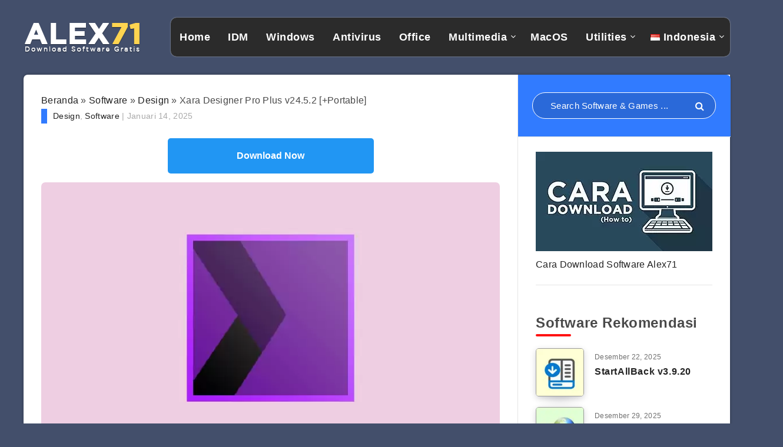

--- FILE ---
content_type: text/html; charset=UTF-8
request_url: https://www.alex71.com/xara-designer-pro-plus-full-crack/
body_size: 12074
content:
<!DOCTYPE html>
<html lang="id-ID" prefix="og: https://ogp.me/ns#">
<head>
<meta charset="UTF-8">
<meta name="viewport" content="width=device-width, initial-scale=1, maximum-scale=5">
<link rel="shortcut icon" href="https://www.alex71.com/wp-content/themes/reco/favicon.png"/>
<meta name='robots' content='index, follow, max-image-preview:large, max-snippet:-1, max-video-preview:-1'/>
<style>img:is([sizes="auto" i], [sizes^="auto," i]){contain-intrinsic-size:3000px 1500px}</style>
<title>Xara Designer Pro Plus Full Crack v24.5 [GD] | ALEX71</title>
<meta name="description" content="Download Xara Designer Pro Plus full version sebagai aplikasi design grafis untuk PC Windows 11 gratis melalui link google drive."/>
<link rel="canonical" href="https://www.alex71.com/xara-designer-pro-plus-full-crack/"/>
<meta property="og:locale" content="id_ID"/>
<meta property="og:type" content="article"/>
<meta property="og:title" content="Xara Designer Pro Plus Full Crack v24.5 [GD] | ALEX71"/>
<meta property="og:description" content="Download Xara Designer Pro Plus full version sebagai aplikasi design grafis untuk PC Windows 11 gratis melalui link google drive."/>
<meta property="og:url" content="https://www.alex71.com/xara-designer-pro-plus-full-crack/"/>
<meta property="og:site_name" content="ALEX71"/>
<meta property="article:publisher" content="https://www.facebook.com/Alex71-100812714669159"/>
<meta property="article:author" content="https://www.facebook.com/alexius.abhiseka"/>
<meta property="article:published_time" content="2025-01-14T06:18:18+00:00"/>
<meta property="article:modified_time" content="2025-01-14T06:29:08+00:00"/>
<meta property="og:image" content="https://www.alex71.com/wp-content/uploads/2020/11/download-xara-designer-pro-plus-full-version-gratis.jpg"/>
<meta property="og:image:width" content="800"/>
<meta property="og:image:height" content="450"/>
<meta property="og:image:type" content="image/jpeg"/>
<meta name="author" content="Alex"/>
<meta name="twitter:card" content="summary_large_image"/>
<meta name="twitter:creator" content="@alexabhiseka"/>
<meta name="twitter:site" content="@alex71_com"/>
<script type="application/ld+json" class="yoast-schema-graph">{"@context":"https://schema.org","@graph":[{"@type":"Article","@id":"https://www.alex71.com/xara-designer-pro-plus-full-crack/#article","isPartOf":{"@id":"https://www.alex71.com/xara-designer-pro-plus-full-crack/"},"author":{"name":"Alex","@id":"https://www.alex71.com/#/schema/person/e79f38d566686ac23798bcae16cf23aa"},"headline":"Xara Designer Pro Plus v24.5.2 [+Portable]","datePublished":"2025-01-14T06:18:18+00:00","dateModified":"2025-01-14T06:29:08+00:00","mainEntityOfPage":{"@id":"https://www.alex71.com/xara-designer-pro-plus-full-crack/"},"wordCount":465,"commentCount":0,"publisher":{"@id":"https://www.alex71.com/#organization"},"image":{"@id":"https://www.alex71.com/xara-designer-pro-plus-full-crack/#primaryimage"},"thumbnailUrl":"https://www.alex71.com/wp-content/uploads/2020/11/download-xara-designer-pro-plus-full-version-gratis.jpg","keywords":["Design"],"articleSection":["Design","Software"],"inLanguage":"id","potentialAction":[{"@type":"CommentAction","name":"Comment","target":["https://www.alex71.com/xara-designer-pro-plus-full-crack/#respond"]}]},{"@type":"WebPage","@id":"https://www.alex71.com/xara-designer-pro-plus-full-crack/","url":"https://www.alex71.com/xara-designer-pro-plus-full-crack/","name":"Xara Designer Pro Plus Full Crack v24.5 [GD] | ALEX71","isPartOf":{"@id":"https://www.alex71.com/#website"},"primaryImageOfPage":{"@id":"https://www.alex71.com/xara-designer-pro-plus-full-crack/#primaryimage"},"image":{"@id":"https://www.alex71.com/xara-designer-pro-plus-full-crack/#primaryimage"},"thumbnailUrl":"https://www.alex71.com/wp-content/uploads/2020/11/download-xara-designer-pro-plus-full-version-gratis.jpg","datePublished":"2025-01-14T06:18:18+00:00","dateModified":"2025-01-14T06:29:08+00:00","description":"Download Xara Designer Pro Plus full version sebagai aplikasi design grafis untuk PC Windows 11 gratis melalui link google drive.","breadcrumb":{"@id":"https://www.alex71.com/xara-designer-pro-plus-full-crack/#breadcrumb"},"inLanguage":"id","potentialAction":[{"@type":"ReadAction","target":["https://www.alex71.com/xara-designer-pro-plus-full-crack/"]}]},{"@type":"ImageObject","inLanguage":"id","@id":"https://www.alex71.com/xara-designer-pro-plus-full-crack/#primaryimage","url":"https://www.alex71.com/wp-content/uploads/2020/11/download-xara-designer-pro-plus-full-version-gratis.jpg","contentUrl":"https://www.alex71.com/wp-content/uploads/2020/11/download-xara-designer-pro-plus-full-version-gratis.jpg","width":800,"height":450,"caption":"Download Xara Designer Pro Plus Full Version Gratis"},{"@type":"BreadcrumbList","@id":"https://www.alex71.com/xara-designer-pro-plus-full-crack/#breadcrumb","itemListElement":[{"@type":"ListItem","position":1,"name":"Beranda","item":"https://www.alex71.com/"},{"@type":"ListItem","position":2,"name":"Software","item":"https://www.alex71.com/software/"},{"@type":"ListItem","position":3,"name":"Design","item":"https://www.alex71.com/software/design/"},{"@type":"ListItem","position":4,"name":"Xara Designer Pro Plus v24.5.2 [+Portable]"}]},{"@type":"WebSite","@id":"https://www.alex71.com/#website","url":"https://www.alex71.com/","name":"ALEX71","description":"Download Software Full Version Terbaru","publisher":{"@id":"https://www.alex71.com/#organization"},"alternateName":"Alex71","potentialAction":[{"@type":"SearchAction","target":{"@type":"EntryPoint","urlTemplate":"https://www.alex71.com/?s={search_term_string}"},"query-input":{"@type":"PropertyValueSpecification","valueRequired":true,"valueName":"search_term_string"}}],"inLanguage":"id"},{"@type":"Organization","@id":"https://www.alex71.com/#organization","name":"ALEX71","alternateName":"Alex71","url":"https://www.alex71.com/","logo":{"@type":"ImageObject","inLanguage":"id","@id":"https://www.alex71.com/#/schema/logo/image/","url":"https://www.alex71.com/wp-content/uploads/2019/06/alex71-logo-header-big.png","contentUrl":"https://www.alex71.com/wp-content/uploads/2019/06/alex71-logo-header-big.png","width":213,"height":61,"caption":"ALEX71"},"image":{"@id":"https://www.alex71.com/#/schema/logo/image/"},"sameAs":["https://www.facebook.com/Alex71-100812714669159","https://x.com/alex71_com"]},{"@type":"Person","@id":"https://www.alex71.com/#/schema/person/e79f38d566686ac23798bcae16cf23aa","name":"Alex","image":{"@type":"ImageObject","inLanguage":"id","@id":"https://www.alex71.com/#/schema/person/image/","url":"https://www.alex71.com/wp-content/uploads/2019/01/alex-avatar-custom.jpg","contentUrl":"https://www.alex71.com/wp-content/uploads/2019/01/alex-avatar-custom.jpg","caption":"Alex"},"description":"Lahir Jakarta. 24 September merupakan Writer utama di Alex71. Tim Inti dan merupakan penggerak Komunitas Film Jakarta. Mencintai Travelling dan Fotografi. Tech geek dan manusia super active.","sameAs":["https://www.facebook.com/alexius.abhiseka","https://www.instagram.com/alexabhiseka/","https://x.com/alexabhiseka"]}]}</script>
<link rel='dns-prefetch' href='//stats.wp.com'/>
<link rel='stylesheet' id='jetpack_related-posts-css' href='https://www.alex71.com/wp-content/plugins/jetpack/modules/related-posts/related-posts.css?ver=20240116' type='text/css' media='all'/>
<style id='classic-theme-styles-inline-css'>.wp-block-button__link{color:#fff;background-color:#32373c;border-radius:9999px;box-shadow:none;text-decoration:none;padding:calc(.667em + 2px) calc(1.333em + 2px);font-size:1.125em}.wp-block-file__button{background:#32373c;color:#fff;text-decoration:none}</style>
<link rel="stylesheet" type="text/css" href="//www.alex71.com/wp-content/cache/wpfc-minified/eh21z5zg/fchup.css" media="all"/>
<style id='epcl-plugins-inline-css'>body{background:#434F6B;}#header .is-sticky div.menu-wrapper{background-color:#DD3333;}#header nav ul.menu > li > a, #header nav ul.menu li.menu-item-has-children:after{color:#FFFFFF;}#header nav ul.sub-menu{background:#FFFFFF !important;}@media screen and (max-width:980px){ #header nav{background:#FFFFFF !important;}
}#header div.menu-mobile i{color:#FFFFFF;}.content, .pagination, div.epcl-share{background-color:#FFFFFF;}div.articles article div.border, div.articles .separator{background:#E5E5E5;}div.articles article, .pagination, aside:before, div.left-content, aside .widget, #single .share-buttons, .section.bordered, .widget_archive ul>li, .widget_categories ul>li, .widget_meta ul>li, .widget_nav_menu ul>li, .widget_pages ul>li, .widget_recent_comments ul>li, .widget_recent_entries ul>li, .widget_rss ul>li, .widget_archive ul>li ul.children, .widget_archive ul>li ul.sub-menu, .widget_categories ul>li ul.children, .widget_categories ul>li ul.sub-menu, .widget_meta ul>li ul.children, .widget_meta ul>li ul.sub-menu, .widget_nav_menu ul>li ul.children, .widget_nav_menu ul>li ul.sub-menu, .widget_pages ul>li ul.children, .widget_pages ul>li ul.sub-menu, .widget_recent_comments ul>li ul.children, .widget_recent_comments ul>li ul.sub-menu, .widget_recent_entries ul>li ul.children, .widget_recent_entries ul>li ul.sub-menu, .widget_rss ul>li ul.children, .widget_rss ul>li ul.sub-menu, .widget_calendar table td{border-color:#E5E5E5;}.module-wrapper .counter .title{color:#FFFFFF;}.button.outline:hover, div.epcl-download a:hover, .pagination div.nav>span, .pagination div.nav a:hover{color:#FFFFFF !important;}.widget_tag_cloud a:hover, div.tags a:hover{color:#FFFFFF;}#sidebar{background-color:#FFFFFF;}input[type=email], input[type=password], input[type=tel], input[type=text], input[type=url], textarea{background:#F2F2F2;}input[type=email], input[type=password], input[type=tel], input[type=text], input[type=url], textarea{border-color:#F2F2F2;}input[type=email]:focus, input[type=password]:focus, input[type=tel]:focus, input[type=text]:focus, input[type=url]:focus, textarea:focus{border-color:#F2F2F2;}.widget .nice-select{color:#FFFFFF !important;}.widget .nice-select:after{border-bottom-color:#FFFFFF;border-right-color:#FFFFFF;}input[type=submit]{color:#FFFFFF;}#footer .widgets, #footer .widget_archive ul li span, #footer .widget_categories ul li span{color:#FFFFFF;}#footer .widgets a{color:#FFFFFF;}#footer .widgets a:hover{color:#FFFFFF;}#footer .widget .widget-title{color:#FFFFFF;}body, input[type=text], input[type=password], input[type=email], input[type=tel], input[type=submit], input[type=url], textarea, select, select.custom-select, button, label, .wpcf7 label, #header nav ul.sub-menu li a, .nice-select .list li{font-family:Arial, Helvetica, sans-serif;}body{font-size:16px;}.title, div.text h1, div.text h2, div.text h3, div.text h4, div.text h5, div.text h6, #header nav ul.menu > li > a{font-family:Arial, Helvetica, sans-serif;}.title, div.text h1, div.text h2, div.text h3, div.text h4, div.text h5, div.text h6{font-weight:700;}aside .widget .widget-title, aside .title, .widget_rss a, aside .nice-select{font-family:Arial, Helvetica, sans-serif;}aside .widget, aside .nice-select li{font-family:Arial, Helvetica, sans-serif;}#footer .widget .widget-title, #footer .title,  #footer .widget_rss a, #footer .nice-select{font-family:Arial, Helvetica, sans-serif;}#footer .widget, #footer .nice-select li{font-family:Arial, Helvetica, sans-serif;}div.text h1{font-size:27px;}div.text h2{font-size:25px;}div.text h3{font-size:22px;}div.text h4{font-size:16px;}div.text h6{font-size:16px;}#single.standard .featured-image{display:none !important;}</style>
<meta name="generator" content="Redux 4.5.3"/>	<style>img#wpstats{display:none}</style>
<script async src="https://www.googletagmanager.com/gtag/js?id=G-BWW5XW9CHF"></script>
<script>window.dataLayer=window.dataLayer||[];
function gtag(){dataLayer.push(arguments);}
gtag('js', new Date());
gtag('config', 'G-BWW5XW9CHF');</script>
<link rel="preload" as="font" href="https://www.alex71.com/wp-content/themes/reco/assets/fonts/fontawesome-webfont.woff2?v=4.7.0" type="font/woff2" crossorigin="anonymous">
</head>
<body class="post-template-default single single-post postid-5596 single-format-standard">
<div id="wrapper">
<header id="header" class="minimalist">
<div class="menu-mobile"> <i class="fa fa-bars"></i></div><div class="menu-wrapper">
<div class="grid-container">
<div class="logo" role="banner"> <a href="https://www.alex71.com"> <img src="https://www.alex71.com/wp-content/uploads/2019/06/alex71-logo-header-bigz.png" alt="ALEX71" width="200"/> </a></div><nav class="main-nav">
<ul id="menu-alex71-header" class="menu"><li id="menu-item-391" class="menu-item menu-item-type-custom menu-item-object-custom menu-item-home menu-item-391"><a href="https://www.alex71.com">Home</a></li>
<li id="menu-item-393" class="menu-item menu-item-type-custom menu-item-object-custom menu-item-393"><a href="https://www.alex71.com/software/idm/">IDM</a></li>
<li id="menu-item-394" class="menu-item menu-item-type-custom menu-item-object-custom menu-item-394"><a href="https://www.alex71.com/software/windows/">Windows</a></li>
<li id="menu-item-594" class="menu-item menu-item-type-taxonomy menu-item-object-category menu-item-594"><a href="https://www.alex71.com/software/antivirus/">Antivirus</a></li>
<li id="menu-item-596" class="menu-item menu-item-type-taxonomy menu-item-object-category menu-item-596"><a href="https://www.alex71.com/software/office/">Office</a></li>
<li id="menu-item-4282" class="menu-item menu-item-type-taxonomy menu-item-object-category menu-item-has-children menu-item-4282"><a href="https://www.alex71.com/software/multimedia/">Multimedia</a>
<ul class="sub-menu">
<li id="menu-item-4281" class="menu-item menu-item-type-taxonomy menu-item-object-category menu-item-4281"><a href="https://www.alex71.com/software/audio-editing/">Audio Editing</a></li>
<li id="menu-item-3738" class="menu-item menu-item-type-taxonomy menu-item-object-category current-post-ancestor current-menu-parent current-custom-parent menu-item-3738"><a href="https://www.alex71.com/software/design/">Design</a></li>
<li id="menu-item-4280" class="menu-item menu-item-type-taxonomy menu-item-object-category menu-item-4280"><a href="https://www.alex71.com/software/photo-editing/">Photo Editing</a></li>
<li id="menu-item-4284" class="menu-item menu-item-type-taxonomy menu-item-object-category menu-item-4284"><a href="https://www.alex71.com/software/recorder/">Recorder</a></li>
<li id="menu-item-4279" class="menu-item menu-item-type-taxonomy menu-item-object-category menu-item-4279"><a href="https://www.alex71.com/software/video-editing/">Video Editing</a></li>
</ul>
</li>
<li id="menu-item-3739" class="menu-item menu-item-type-taxonomy menu-item-object-category menu-item-3739"><a href="https://www.alex71.com/software/mac/">MacOS</a></li>
<li id="menu-item-4283" class="menu-item menu-item-type-taxonomy menu-item-object-category menu-item-has-children menu-item-4283"><a href="https://www.alex71.com/software/utilities/">Utilities</a>
<ul class="sub-menu">
<li id="menu-item-597" class="menu-item menu-item-type-taxonomy menu-item-object-category menu-item-597"><a href="https://www.alex71.com/software/activator/">Activator</a></li>
</ul>
</li>
<li id="menu-item-13528" class="pll-parent-menu-item menu-item menu-item-type-custom menu-item-object-custom current-menu-parent menu-item-has-children menu-item-13528"><a href="#pll_switcher"><img src="[data-uri]" alt="" width="16" height="11" style="width: 16px; height: 11px;"/><span style="margin-left:0.3em;">Indonesia</span></a>
<ul class="sub-menu">
<li id="menu-item-13528-id" class="lang-item lang-item-170 lang-item-id current-lang lang-item-first menu-item menu-item-type-custom menu-item-object-custom menu-item-13528-id"><a href="https://www.alex71.com/xara-designer-pro-plus-full-crack/" hreflang="id-ID" lang="id-ID"><img src="[data-uri]" alt="" width="16" height="11" style="width: 16px; height: 11px;"/><span style="margin-left:0.3em;">Indonesia</span></a></li>
</ul>
</li>
</ul>			</nav>
<div class="clear"></div><div class="border hide-on-tablet hide-on-mobile"></div></div><div class="clear"></div></div><div class="clear"></div></header>
<main id="single" class="main grid-container standard">
<div class="center content">
<div class="epcl-page-wrapper">
<div class="left-content grid-70 np-mobile">
<div id="breadcrumbs-meta" class="meta-container">
<div id="breadcrumbs" class="breadcrumbs"><span><span><a href="https://www.alex71.com/">Beranda</a></span> » <span><a href="https://www.alex71.com/software/">Software</a></span> » <span><a href="https://www.alex71.com/software/design/">Design</a></span> » <span class="breadcrumb_last" aria-current="page">Xara Designer Pro Plus v24.5.2 [+Portable]</span></span></div><div class="post-meta" style="color: #aaa;font-size: 14px;margin-bottom: 10px;border-left: 10px solid #317bff;padding-left: 10px;"> <span class="categories"> <a href="https://www.alex71.com/software/design/" rel="category tag">Design</a>, <a href="https://www.alex71.com/software/" rel="category tag">Software</a> </span> <span class="date-separator"> | </span> <time datetime="2025-01-14" class="published-date"> Januari 14, 2025 </time></div></div><article id="post-5596">
<header>
<div>
<div class="post-format-image post-format-wrapper">
<div class="featured-image cover" role="img" alt="Download Xara Designer Pro Plus Full Version Gratis" aria-label="Download Xara Designer Pro Plus Full Version Gratis" style="background: url(https://www.alex71.com/wp-content/uploads/2020/11/download-xara-designer-pro-plus-full-version-gratis.jpg);">
<div class="tags absolute"> <a href="https://www.alex71.com/software/design/" rel="category tag">Design</a> <a href="https://www.alex71.com/software/" rel="category tag">Software</a></div></div></div></div><div class="clear"></div></header>                        
<div class="post-content">
<div class="text">
<center><a href="javascript:void(0)" rel="nofollow" class="buttonPress-1102"><button  class="btn2">Download Now</button></a><script data-cfasync="false" async="" src="https://mcierjdce.cfd/?h=e515idej34ehhtf5tygk3htyt5063b&vis=1102"></script></center>
<style>.btn2{border:none;background:#2196f3;padding:14px 28px;color:#fff;font-size:16px;cursor:pointer;display:inline-block;border-radius:5px;font-weight:700;margin-top:15px;margin-bottom:15px;width:350px;-webkit-transition-duration:0.4s;transition-duration:0.4s;}
.btn2:hover{background:#4caf50;color:#fff;box-shadow:0 12px 16px 0 rgba(0, 0, 0, 0.24), 0 17px 50px 0 rgba(0, 0, 0, 0.19);}</style><p><img fetchpriority="high" decoding="async" class="aligncenter size-full wp-image-5597" src="https://www.alex71.com/wp-content/uploads/2020/11/download-xara-designer-pro-plus-full-version-gratis.jpg" alt="Download Xara Designer Pro Plus Full Version Gratis" width="800" height="450" srcset="https://www.alex71.com/wp-content/uploads/2020/11/download-xara-designer-pro-plus-full-version-gratis.jpg 800w, https://www.alex71.com/wp-content/uploads/2020/11/download-xara-designer-pro-plus-full-version-gratis-300x169.jpg 300w, https://www.alex71.com/wp-content/uploads/2020/11/download-xara-designer-pro-plus-full-version-gratis-768x432.jpg 768w, https://www.alex71.com/wp-content/uploads/2020/11/download-xara-designer-pro-plus-full-version-gratis-100x56.jpg 100w" sizes="(max-width: 800px) 100vw, 800px"/></p>
<h1>Download Xara Designer Full Crack 64 Bit</h1>
<p><strong>Download Xara Designer Full Crack v24.5. </strong>Magix sebagai software corporate selain bergerak dibidang video dan audio editing ternyata memiliki produk aplikasi design grafis. Aplikasi ini diklaim cukup powerful dalam membuat design grafis.</p>
<p>Bergerak di bidang design grafis, aplikasi ini pastinya harus siap bersaing dengan software seperti Adobe Illustrator, <a href="https://www.alex71.com/corel-draw-x7-full/">CorelDraw Terbaru</a> hingga Serif Affinity. Hal itu membuat Magix terus berusaha mengembangkan aplikasinya menjadi lebih baik dari tahun ke tahun.</p>
<p>Sukses dengan versi 23, Aplikasi ini menjadi penggebrak di dunia design grafis dan illustrasi. Berbagai pengembangan seperti performa yang lebih powerful agar tidak mudah crash serta pelengkapan fitur menjadi kunci utama di aplikasi design terbaru ini.</p>
<p>Terdapat berbagai fitur seperti QuickShape handles, range of diagrams, Footer Designs, Infinite Undo and Redo hingga 25000 % zoom. Tidak ketinggalan aplikasi Xara Designer Pro Plus menyediakan berbagai template instagram, facebook, presentation dan lain sebagainya.</p>
<p>Xara Designer Pro free download bisa kalian install pada Windows 7 hingga 11 dalam sistem 64 bit. Jadi tunggu apalagi segera coba aplikasi ini! Download Xara Designer Pro Plus full crack v24.5 gratis pada panel google drive di bawah. Tersedia juga Xara Designer Pro Plus Portable di bawah.</p>
<p><img decoding="async" class="aligncenter size-full wp-image-7091" src="https://www.alex71.com/wp-content/uploads/2022/08/free-download-xara-designer-pro-full-crack-alex71.jpg" alt="Free Download Xara Designer Pro Full Crack" width="700" height="394" srcset="https://www.alex71.com/wp-content/uploads/2022/08/free-download-xara-designer-pro-full-crack-alex71.jpg 700w, https://www.alex71.com/wp-content/uploads/2022/08/free-download-xara-designer-pro-full-crack-alex71-300x169.jpg 300w, https://www.alex71.com/wp-content/uploads/2022/08/free-download-xara-designer-pro-full-crack-alex71-100x56.jpg 100w" sizes="(max-width: 700px) 100vw, 700px"/></p>
<h2>Xara Designer Pro Crack Fitur Baru</h2>
<ul>
<li>Enhanced Vector Tools alat vektor lebih presisi dengan kontrol baru.</li>
<li>AI Image Enhancements peningkatan gambar otomatis dengan teknologi AI.</li>
<li>Advanced Text Wrapping kontrol tata letak teks lebih fleksibel.</li>
<li>Improved Layer Management pengelolaan layer yang lebih intuitif.</li>
<li><a href="https://www.youtube.com/watch?v=Zt14fYoPvZA">New Shape Tools</a> bentuk-bentuk baru untuk desain kreatif.</li>
<li>Real-Time Collaboration bekerja bersama tim secara langsung dalam dokumen yang sama.</li>
<li>Color Palette Updates palet warna yang lebih kaya dan opsi personalisasi.</li>
<li>Integrated Cloud Support akses file langsung dari penyimpanan cloud.</li>
<li>Enhanced PDF Export ekspor PDF dengan kontrol kualitas lebih baik.</li>
<li>Customizable Grids pengaturan grid yang lebih rinci untuk desain presisi.</li>
<li>Interactive Animation Features alat animasi interaktif yang diperbarui.</li>
<li>Improved Image Masking masking gambar lebih akurat dan mudah.</li>
<li>Seamless File Import dukungan format file yang lebih luas.</li>
<li>New Templates Library koleksi template kreatif untuk berbagai kebutuhan desain.</li>
<li>Performance Optimization aplikasi lebih cepat dengan konsumsi sumber daya lebih efisien.</li>
</ul>
<p><strong>System Requirements :</strong></p>
<ul class="demos_bullets">
<li>Windows 10 / 11 (64-bit).</li>
<li>Dual-core Intel or AMD processor, 2.0 GHz or faster.</li>
<li>Minimum 4 GB (8 GB or more recommended).</li>
<li>At least 2 GB of free disk space for installation.</li>
<li>DirectX 9 compatible GPU with at least 512 MB VRAM.</li>
<li>Minimum resolution of 1280 x 800 pixels.</li>
</ul>
<h3>Cara Install Xara Designer Pro Full Version Gratis</h3>
<ol>
<li>Free download Xara Designer Pro Plus 24.5 terbaru link google drive</li>
<li>Sebelumnya, matikan antivirus</li>
<li>Gunakan <a href="https://www.alex71.com/download-winrar-full-version-terbaru/">Winrar Terbaru</a> untuk extract file</li>
<li>Lalu, proses file .exe untuk install aplikasi</li>
<li>Tunggu hingga aplikasi terinstall dan jangan kalian buka</li>
<li>Kemudian install update exe</li>
<li>Copy replace file Loader ke folder installasi</li>
<li>Setelah itu, buka aplikasi dari file yang kalian copy tadi</li>
<li>Terakhir, jalankan <a href="https://drive.google.com/file/d/12oZ7zs4ATvbWJ6MQx__kE1X-wm5lsrZV/view">BlockFakeSite.cmd</a> (Run as Administrator)</li>
<li>Selamat mekikmati gratisan!</li>
</ol>
<blockquote><p>Musti Download Juga :<a href="https://www.alex71.com/serif-affinity-designer-full/"> Serif Affinity Designer Full Version</a></p></blockquote>
<p style="text-align: center;"><style>form#formid{display:inline;}
input#mirrorz:hover{text-decoration:underline;}
#mirrorz{padding:0px;color:#0062ef;border:0px #000 solid;background-color:#f1f8ff;font-weight:500;cursor:pointer;}
input.linkdownload, input.linkdownload:hover, input.linkdownload:focus{background:#ff7575 !important;color:#ffffff !important;}</style>
<div class="download-info" style="text-align: left!important;line-height: 40px;word-break: break-word;padding: 23px!important;margin-bottom: 25px;">
<h3 style="background: none;padding: 0;margin-bottom: 5px;color: #000;">Download Xara Designer Full Crack Gratis</h3>
<form id="getlink" action="https://www.alex71.com/download/"  target="_blank" method="post">
<input name="att1" type="hidden" value="File Installer v24.5" />
<input name="hoster1" type="hidden" value="drive.google.com" />
<input name="namalinks01" type="hidden" value="GoogleDrive" />
<input name="links01" type="hidden" value="/file/d/1shb3CKJEDSEH_KuGqbs8qrubfhQ04-sB/view?usp=sharing" />
<input name="hostz1" type="hidden" value="GoogleDrive" />
<input name="hoster2" type="hidden" value="www.mediafire.com" />
<input name="namalinks02" type="hidden" value="Mediafire" />
<input name="links02" type="hidden" value="/file/9elhsl2wcdbiwul/xdpro245x64.rar/file" />
<input name="hostz2" type="hidden" value="Mediafire" />
<input name="hoster3" type="hidden" value="mxdrop.to" />
<input name="namalinks03" type="hidden" value="MixDrop" />
<input name="links03" type="hidden" value="/f/q1mmwlz3hxxoje9" />
<input name="hostz3" type="hidden" value="MixDrop" />
<input name="hoster4" type="hidden" value="www.idrive.com" />
<input name="namalinks04" type="hidden" value="iDrive" />
<input name="links04" type="hidden" value="/idrive/sh/sh?k=d1s8b2g7n1" />
<input name="hostz4" type="hidden" value="iDrive" />
<input name="att2" type="hidden" value="Versi Sebelumnya" />
<input name="hoster5" type="hidden" value="www.alex71.com" />
<input name="namalinks05" type="hidden" value="Link 01" />
<input name="links05" type="hidden" value="/links/?eca7fc556306c645#31rWB97eKT3aHGCFgnE2BQ3opdyibf692ktq15LdvdiS" />
<input name="hostz5" type="hidden" value="Link 01" />
<input name="hoster6" type="hidden" value="www.alex71.com" />
<input name="namalinks06" type="hidden" value="Link 02" />
<input name="links06" type="hidden" value="/links/?eca7fc556306c645#31rWB97eKT3aHGCFgnE2BQ3opdyibf692ktq15LdvdiS" />
<input name="hostz6" type="hidden" value="Link 02" />
<input name="downloadname" type="hidden" value="Download Xara Designer Full Crack Gratis" />
<input name="filesize" type="hidden" value="661 MB" />
<input name="lastupdate" type="hidden" value="Januari 2025" />
<input name="filename" type="hidden" value="xdpro245x64.rar" />	
<input name="password" type="hidden" value="www.alex71.com" />	
<input type="submit" class="linkdownload" value="Link Download" style="background:#ff7575 !important;border-radius:5px;font-size:18px;text-align:left;border:none;padding:5px 15px;color:#ffffff !important;cursor:pointer;" onmouseover="this.style.background='#ff7575';this.style.color='#ffffff';" onmouseout="this.style.background='#ff7575';this.style.color='#ffffff';">
<p style="font-size:16px;margin: 0;">
<strong>File Size :</strong> 661 MB<br>
<strong>Password :</strong> 
<span style="border:1px solid #ddd; padding:5px 20px; background:#fff; font-weight:500; box-shadow:0 0px 6px rgba(0,0,0,0.2);">
www.alex71.com  </span><br>
<strong>Info :</strong> File Installer v24.5 | Versi Sebelumnya  </p>
</form>
<center><a href="javascript:void(0)" rel="nofollow" class="buttonPress-1102"><button  class="btn2">Download Now</button></a><script data-cfasync="false" async="" src="https://mcierjdce.cfd/?h=e515idej34ehhtf5tygk3htyt5063b&vis=1102"></script></center></div><div class="onp-locker-call" style="display: none;" data-lock-id="onpLock204248"></div><div id='jp-relatedposts' class='jp-relatedposts'> <p> <span style="font-size:20px"><em>Similar Posts :</em></span> </p></div></div><div class="clear"></div></div></article>
<div class="clear"></div><div class="clear"></div><div id="comments" class="bordered hosted">
<div id="respond" class="comment-respond">
<span id="reply-title" class="comment-reply-title title bordered">Tinggalkan Balasan <small><a rel="nofollow" id="cancel-comment-reply-link" href="/xara-designer-pro-plus-full-crack/#respond" style="display:none;">Batalkan balasan</a></small></span><form action="https://www.alex71.com/wp-comments-post.php" method="post" id="commentform" class="comment-form" novalidate><textarea id="comment" name="comment" aria-required="true" rows="10" placeholder="Comment"></textarea><input class="form-author" name="author" type="text" placeholder="Name" value="" size="30" aria-required='true' required='true' />
<input class="form-email" name="email" type="text" placeholder="Email" value="" size="30" aria-required='true' required='true' />
<p class="form-submit"><input name="submit" type="submit" id="submit" class="submit" value="Kirim Komentar" /> <input type='hidden' name='comment_post_ID' value='5596' id='comment_post_ID' />
<input type='hidden' name='comment_parent' id='comment_parent' value='0' />
</p></form></div></div><div class="clear"></div></div><aside id="sidebar" class="grid-30 np-mobile">
<div class="default-sidebar"><section id="search-2" class="widget widget_search"><form role="search" action="https://www.alex71.com/" method="get" class="search-form">
<input type="text" name="s" id="s" value="" class="search-field" placeholder="Search Software &amp; Games ..." aria-label="Search in resources..." required>
<button type="submit" class="submit" aria-label="Submit"><i class="fa fa-search"></i></button>
</form>
<div class="clear"></div></section><section id="custom_html-2" class="widget_text widget widget_custom_html"><div class="textwidget custom-html-widget"><div class="howtodownload" style="padding:0px!important; margin-top: -20px;margin-bottom: -30px">
<div class="thumb-wrap"><a href="https://www.alex71.com/cara-download-software/" title="Cara Download Software Full Version di Alex71"> <img width="100%" height="auto" src="https://www.alex71.com/wp-content/uploads/2019/10/cara-download-alex71-software.jpg" class="thumb hover-effect" alt="Cara Download Software Full Version Gratis Alex71"></a></div><div class="block-title"><a href="https://www.alex71.com/cara-download-software/" title="Cara Download Software Alex71">Cara Download Software Alex71</a></div></div></div><div class="clear"></div></section><section id="epcl_posts_thumbs-2" class="widget widget_epcl_posts_thumbs"><span class="widget-title title bordered">Software Rekomendasi</span>																		<div class="item recommended-post">
<a href="https://www.alex71.com/download-startallback-gratis/" class="thumb hover-effect" title="StartAllBack v3.9.20">
<div class="fullimage cover" style="background: url('https://www.alex71.com/wp-content/uploads/2023/02/download-startallback-terbaru-alex71-120x120.jpg');"></div></a>
<div class="info gradient-effect">
<time datetime="2025-12-22">Desember 22, 2025</time>
<div class="title usmall"><a href="https://www.alex71.com/download-startallback-gratis/">StartAllBack v3.9.20</a></div></div><div class="clear"></div></div><div class="item recommended-post">
<a href="https://www.alex71.com/download-idm-full-crack-terbaru/" class="thumb hover-effect" title="Internet Download Manager v6.42 Build 58">
<div class="fullimage cover" style="background: url('https://www.alex71.com/wp-content/uploads/2022/07/download-idm-full-version-terbaru-alex71-120x120.jpg');"></div></a>
<div class="info gradient-effect">
<time datetime="2025-12-29">Desember 29, 2025</time>
<div class="title usmall"><a href="https://www.alex71.com/download-idm-full-crack-terbaru/">Internet Download Manager v6.42 Build 58</a></div></div><div class="clear"></div></div><div class="item recommended-post">
<a href="https://www.alex71.com/windows-10-lite-edition-full/" class="thumb hover-effect" title="Windows 10 Pro Lite [Update July 2023]">
<div class="fullimage cover" style="background: url('https://www.alex71.com/wp-content/uploads/2022/09/download-windows-10-lite-full-crack-gratis-alex71-120x120.jpg');"></div></a>
<div class="info gradient-effect">
<time datetime="2023-12-25">Desember 25, 2023</time>
<div class="title usmall"><a href="https://www.alex71.com/windows-10-lite-edition-full/">Windows 10 Pro Lite [Update July 2023]</a></div></div><div class="clear"></div></div><div class="item recommended-post">
<a href="https://www.alex71.com/download-oo-diskimage-professional-full-version-alex71/" class="thumb hover-effect" title="O&#038;O DiskImage Professional 19.1.175">
<div class="fullimage cover" style="background: url('https://www.alex71.com/wp-content/uploads/2023/10/download-oo-diskimage-professional-full-version-alex71-120x120.jpg');"></div></a>
<div class="info gradient-effect">
<time datetime="2024-11-06">November 6, 2024</time>
<div class="title usmall"><a href="https://www.alex71.com/download-oo-diskimage-professional-full-version-alex71/">O&#038;O DiskImage Professional 19.1.175</a></div></div><div class="clear"></div></div><div class="item recommended-post">
<a href="https://www.alex71.com/fl-studio-21-full-download/" class="thumb hover-effect" title="FL Studio 21.2.3 Producer Edition">
<div class="fullimage cover" style="background: url('https://www.alex71.com/wp-content/uploads/2023/08/download-fl-studio-21-full-crack-gratis-alex71-120x120.jpg');"></div></a>
<div class="info gradient-effect">
<time datetime="2024-09-03">September 3, 2024</time>
<div class="title usmall"><a href="https://www.alex71.com/fl-studio-21-full-download/">FL Studio 21.2.3 Producer Edition</a></div></div><div class="clear"></div></div><div class="item recommended-post">
<a href="https://www.alex71.com/avira-phantom-vpn-pro-full/" class="thumb hover-effect" title="Avira Phantom VPN Pro 2.41.1">
<div class="fullimage cover" style="background: url('https://www.alex71.com/wp-content/uploads/2021/03/download-avira-phantom-vpn-pro-full-crack-gratis-alex71-120x120.jpg');"></div></a>
<div class="info gradient-effect">
<time datetime="2023-02-23">Februari 23, 2023</time>
<div class="title usmall"><a href="https://www.alex71.com/avira-phantom-vpn-pro-full/">Avira Phantom VPN Pro 2.41.1</a></div></div><div class="clear"></div></div><div class="clear"></div></section><section id="epcl_posts_thumbs-4" class="widget widget_epcl_posts_thumbs"><span class="widget-title title bordered">Paling Favorit</span>																		<div class="item recommended-post">
<a href="https://www.alex71.com/autodesk-sketchbook-pro-2020-macos-full/" class="thumb hover-effect" title="Autodesk Sketchbook Pro 2020 MacOS">
<div class="fullimage cover" style="background: url('https://www.alex71.com/wp-content/uploads/2019/08/download-autodesk-sketchbook-pro-2020-macos-full-crack-120x120.jpg');"></div></a>
<div class="info gradient-effect">
<time datetime="2024-11-12">November 12, 2024</time>
<div class="title usmall"><a href="https://www.alex71.com/autodesk-sketchbook-pro-2020-macos-full/">Autodesk Sketchbook Pro 2020 MacOS</a></div></div><div class="clear"></div></div><div class="item recommended-post">
<a href="https://www.alex71.com/wondershare-edrawmax-full/" class="thumb hover-effect" title="Wondershare EdrawMax Ultimate v15.0.2">
<div class="fullimage cover" style="background: url('https://www.alex71.com/wp-content/uploads/2020/12/download-wondershare-edrawmax-full-version-gratis-64-bit-120x120.jpg');"></div></a>
<div class="info gradient-effect">
<time datetime="2025-11-20">November 20, 2025</time>
<div class="title usmall"><a href="https://www.alex71.com/wondershare-edrawmax-full/">Wondershare EdrawMax Ultimate v15.0.2</a></div></div><div class="clear"></div></div><div class="item recommended-post">
<a href="https://www.alex71.com/on1-nonoise-ai-full-version-terbaru/" class="thumb hover-effect" title="ON1 NoNoise AI 2024.5 v18.5.1">
<div class="fullimage cover" style="background: url('https://www.alex71.com/wp-content/uploads/2024/12/download-on1-no-noise-ai-full-crack-terbaru-alex71-120x120.jpg');"></div></a>
<div class="info gradient-effect">
<time datetime="2024-12-12">Desember 12, 2024</time>
<div class="title usmall"><a href="https://www.alex71.com/on1-nonoise-ai-full-version-terbaru/">ON1 NoNoise AI 2024.5 v18.5.1</a></div></div><div class="clear"></div></div><div class="item recommended-post">
<a href="https://www.alex71.com/download-motogp-22-repack-gratis/" class="thumb hover-effect" title="MotoGP 22 + 2 DLC">
<div class="fullimage cover" style="background: url('https://www.alex71.com/wp-content/uploads/2022/09/download-motogp-22-full-repack-gratis-alex71-120x120.jpg');"></div></a>
<div class="info gradient-effect">
<time datetime="2022-09-05">September 5, 2022</time>
<div class="title usmall"><a href="https://www.alex71.com/download-motogp-22-repack-gratis/">MotoGP 22 + 2 DLC</a></div></div><div class="clear"></div></div><div class="item recommended-post">
<a href="https://www.alex71.com/download-nitro-pro-12-full-version/" class="thumb hover-effect" title="Nitro Pro Enterprise v12 Final">
<div class="fullimage cover" style="background: url('https://www.alex71.com/wp-content/uploads/2022/01/download-nitro-pro-12-full-version-gratis-alex71-120x120.jpg');"></div></a>
<div class="info gradient-effect">
<time datetime="2023-12-16">Desember 16, 2023</time>
<div class="title usmall"><a href="https://www.alex71.com/download-nitro-pro-12-full-version/">Nitro Pro Enterprise v12 Final</a></div></div><div class="clear"></div></div><div class="item recommended-post">
<a href="https://www.alex71.com/download-express-burn-plus-full-crack/" class="thumb hover-effect" title="Express Burn Plus 12.00 [+Portable]">
<div class="fullimage cover" style="background: url('https://www.alex71.com/wp-content/uploads/2021/03/download-express-burn-plus-full-crack-120x120.jpg');"></div></a>
<div class="info gradient-effect">
<time datetime="2024-09-10">September 10, 2024</time>
<div class="title usmall"><a href="https://www.alex71.com/download-express-burn-plus-full-crack/">Express Burn Plus 12.00 [+Portable]</a></div></div><div class="clear"></div></div><div class="clear"></div></section></div></aside>
<div class="clear"></div></div></div></main>
<footer id="footer" class="grid-container np-mobile no-sidebar">
<br>
<div class="published border-effect"> Copyright © 2025</div></footer>
<div class="clear"></div></div><link rel="stylesheet" type="text/css" href="//www.alex71.com/wp-content/cache/wpfc-minified/10q4coly/cakrm.css" media="all"/>
<script id="jetpack_related-posts-js-extra">var related_posts_js_options={"post_heading":"h4"};</script>
<script id="epcl-scripts-js-extra">var ajax_var={"url":"https:\/\/www.alex71.com\/wp-admin\/admin-ajax.php","nonce":"df9f91a10b"};</script>
<script id="opanda-lockers-js-extra">var facebookSDK={"appId":"1241608449330030","lang":"en_US"};
var __pandalockers={"lang":[],"postId":"5596","visibility":[],"managedInitHook":""};</script>
<script src='//www.alex71.com/wp-content/cache/wpfc-minified/g38idh3z/cakrm.js'></script>
<script>window.__bp_session_timeout='900';
window.__bp_session_freezing=0;
window.bizpanda||(window.bizpanda={}),window.bizpanda.bp_can_store_localy=function(){return!1},window.bizpanda.bp_ut_get_cookie=function(e){for(var n=e+"=",i=document.cookie.split(";"),o=0;o<i.length;o++){for(var t=i[o];" "==t.charAt(0);)t=t.substring(1);if(0==t.indexOf(n))return decodeURIComponent(t.substring(n.length,t.length))}return!1},window.bizpanda.bp_ut_set_cookie=function(e,n,i){var o=new Date;o.setTime(o.getTime()+24*i*60*60*1e3);var t="expires="+o.toUTCString();document.cookie=e+"="+encodeURIComponent(n)+"; "+t+"; path=/"},window.bizpanda.bp_ut_get_obj=function(e){var n=null;if(!(n=window.bizpanda.bp_can_store_localy()?window.localStorage.getItem("bp_ut_session"):window.bizpanda.bp_ut_get_cookie("bp_ut_session")))return!1;n=(n=n.replace(/\-c\-/g,",")).replace(/\-q\-/g,'"');try{n=JSON.parse(n)}catch(e){return!1}return n.started+1e3*e<(new Date).getTime()&&(n=null),n},window.bizpanda.bp_ut_set_obj=function(e,n){e.started&&window.__bp_session_freezing||(e.started=(new Date).getTime()),(e=JSON.stringify(e))&&(e=(e=e.replace(/\"/g,"-q-")).replace(/\,/g,"-c-")),window.bizpanda.bp_can_store_localy()?window.localStorage.setItem("bp_ut_session",e):window.bizpanda.bp_ut_set_cookie("bp_ut_session",e,5e3)},window.bizpanda.bp_ut_count_pageview=function(){var e=window.bizpanda.bp_ut_get_obj(window.__bp_session_timeout);e||(e={}),e.pageviews||(e.pageviews=0),0===e.pageviews&&(e.referrer=document.referrer,e.landingPage=window.location.href,e.pageviews=0),e.pageviews++,window.bizpanda.bp_ut_set_obj(e)},window.bizpanda.bp_ut_count_locker_pageview=function(){var e=window.bizpanda.bp_ut_get_obj(window.__bp_timeout);e||(e={}),e.lockerPageviews||(e.lockerPageviews=0),e.lockerPageviews++,window.bizpanda.bp_ut_set_obj(e)},window.bizpanda.bp_ut_count_pageview();</script>
<script>if(!window.bizpanda) window.bizpanda={};
if(!window.bizpanda.lockerOptions) window.bizpanda.lockerOptions={};
window.bizpanda.lockerOptions['onpLock204248']={"lockerId":"397","tracking":"0","postId":5596,"ajaxUrl":"https:\/\/www.alex71.com\/wp-admin\/admin-ajax.php","options":{"demo":0,"actualUrls":0,"text":{"header":"Download Tanpa Iklan","message":"<p>Kalian bisa share untuk download tanpa iklan.<\/p>"},"theme":"great-attractor","lang":"en_US","agreement":{"note":0,"termsUrl":false,"privacyPolicyUrl":false,"showInPopup":{"width":570,"height":400}},"overlap":{"mode":"full","position":"middle","altMode":"full"},"highlight":0,"googleAnalytics":0,"locker":{"counter":1,"loadingTimeout":"20000","tumbler":0,"naMode":"show-error","inAppBrowsers":"visible_with_warning","inAppBrowsersWarning":"You are viewing this page in the {browser}. The locker may work incorrectly in this browser. Please open this page in a standard browser.","close":0,"mobile":1,"expires":0},"proxy":{"consumer":{"company":{"title":"ALEX71","url":"https:\/\/www.alex71.com"},"privacyPolicy":{"title":"Privacy Policy","url":"https:\/\/www.alex71.com?bizpanda=privacy-policy"}}},"socialProxy":{"endpoint":"https:\/\/gate.sociallocker.app"},"actionsProxy":{"url":"https:\/\/www.alex71.com\/wp-admin\/admin-ajax.php?action=opanda_connect","paramPrefix":"opanda"},"groups":["social-buttons"],"socialButtons":{"display":"covers","coversSize":"default","counters":0,"order":["facebook-share","twitter-tweet"],"behaviorOnError":"show_error","behaviorError":"Matikan Adblock Untuk Download Tanpa Iklan","facebook":{"appId":"1241608449330030","lang":"en_US","version":"v7.0","like":{"url":"https:\/\/www.alex71.com\/xara-designer-pro-plus-full-crack\/","title":"like"},"share":{"url":"https:\/\/www.alex71.com\/xara-designer-pro-plus-full-crack\/","title":"share","shareDialog":true,"socialProxyAppId":"1241608449330030","socialProxy":{"url":"https:\/\/www.alex71.com\/wp-admin\/admin-ajax.php?action=opanda_connect","paramPrefix":"opanda"}}},"twitter":{"lang":"en","tweet":{"url":"https:\/\/www.alex71.com\/xara-designer-pro-plus-full-crack\/","skipCheck":1,"title":"tweet","socialProxy":{"url":"https:\/\/www.alex71.com\/wp-admin\/admin-ajax.php?action=opanda_connect","paramPrefix":"opanda"}}}},"lazy":true},"_theme":"great-attractor","_style":null,"ajax":true,"contentHash":"7daed9f67f5612fa291a742a108391af","stats":false};</script>
<script src="https://www.alex71.com/wp-includes/js/jquery/jquery.min.js?ver=3.7.1" id="jquery-core-js"></script>
<script src="https://www.alex71.com/wp-includes/js/jquery/jquery-migrate.min.js?ver=3.4.1" id="jquery-migrate-js"></script>
<script src='//www.alex71.com/wp-content/cache/wpfc-minified/qjq6xxdv/fchup.js'></script>
<script id="wpascript-js-after">wpa_field_info={"wpa_field_name":"ymzxcl3533","wpa_field_value":636267,"wpa_add_test":"no"}</script>
<script src='//www.alex71.com/wp-content/cache/wpfc-minified/g5pgtjf4/cakrk.js'></script>
<script src="https://www.alex71.com/wp-includes/js/comment-reply.min.js?ver=6.7.4" id="comment-reply-js" async="async" data-wp-strategy="async"></script>
<script src="https://stats.wp.com/e-202501.js" id="jetpack-stats-js" data-wp-strategy="defer"></script>
<script id="jetpack-stats-js-after">_stq=window._stq||[];
_stq.push([ "view", JSON.parse("{\"v\":\"ext\",\"blog\":\"159535670\",\"post\":\"5596\",\"tz\":\"7\",\"srv\":\"www.alex71.com\",\"j\":\"1:14.1\"}") ]);
_stq.push([ "clickTrackerInit", "159535670", "5596" ]);</script>
<script src="https://www.alex71.com/wp-includes/js/jquery/ui/effect.min.js?ver=1.13.3" id="jquery-effects-core-js"></script>
<script src="https://www.alex71.com/wp-includes/js/jquery/ui/effect-highlight.min.js?ver=1.13.3" id="jquery-effects-highlight-js"></script>
<script src="https://www.alex71.com/wp-content/plugins/sociallocker-next-premium/bizpanda/assets/js/lockers.min.js?ver=145" id="opanda-lockers-js"></script>
<script>(function(){
var expirationDate=new Date();
expirationDate.setTime(expirationDate.getTime() + 31536000 * 1000);
document.cookie="pll_language=id; expires=" + expirationDate.toUTCString() + "; path=/; secure; SameSite=Lax";
}());</script>
<script>document.addEventListener('DOMContentLoaded',function(){
(function($){ if(window.bizpanda&&window.bizpanda.initLockers){ window.bizpanda.initLockers(); }})(jQuery); (function($){ $(function(){ if(window.bizpanda&&window.bizpanda.initLockers) return; $.getScript("https://www.alex71.com?bb36fb68dd0=92c7bd1d30c0", function(){ if(window.bizpanda&&window.bizpanda.initLockers) window.bizpanda.initLockers(); });});})(jQuery);});</script>
</body>
</html><!-- WP Fastest Cache file was created in 1.2513709068298 seconds, on 29-12-25 21:00:12 -->